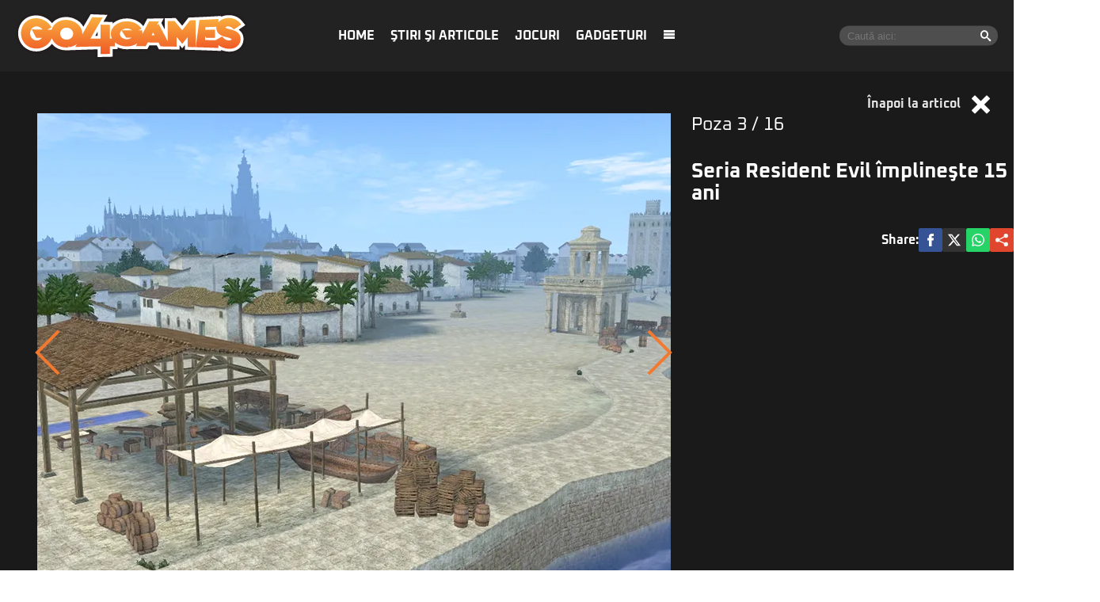

--- FILE ---
content_type: text/html; charset=UTF-8
request_url: https://www.go4games.ro/poze/seria-resident-evil-implineste-15-ani-8133979/?pic=2
body_size: 11718
content:
<!doctype html>
<html lang="ro">
<head>
    <meta charset="utf-8">
    <meta name="viewport" content="width=device-width, initial-scale=1.0, maximum-scale=1.0, minimum-scale=1, user-scalable=no, shrink-to-fit=no"/>
    <meta name="HandheldFriendly" content="true"/>
    <meta name="MobileOptimized" content="420"/>
    <meta name="google-site-verification" content="7ZDxduua_M1BMsvPcmfTgOr14rCPDQXOaPwkwMUse78" />
    <meta name="referrer" content="origin-when-cross-origin">
    

    <meta name='robots' content='index, follow, max-image-preview:large, max-snippet:-1, max-video-preview:-1' />

	<!-- This site is optimized with the Yoast SEO plugin v26.6 - https://yoast.com/wordpress/plugins/seo/ -->
	<title>Seria Resident Evil împlineşte 15 ani | Go4Games</title>
	<link rel="canonical" href="https://www.go4games.ro/stiri-si-articole/shooter/seria-resident-evil-implineste-15-ani-8133979/" />
	<meta property="og:locale" content="ro_RO" />
	<meta property="og:type" content="article" />
	<meta property="og:title" content="Seria Resident Evil împlineşte 15 ani | Go4Games" />
	<meta property="og:description" content="Astãzi faimoasa serie de jocuri survival horror Resident Evil (Biohazard în Japonia) aniverseazã nu mai puţin de 15 ani de existenţã. Pentru a sãrbãtori aşa cum se cuvine o asemenea ocazie, cei de la Capcom au lansat un trailer nou care sã marcheze aceastã aniversare." />
	<meta property="og:url" content="https://www.go4games.ro/stiri-si-articole/shooter/seria-resident-evil-implineste-15-ani-8133979/" />
	<meta property="og:site_name" content="Go4Games" />
	<meta property="article:published_time" content="2011-04-06T09:49:55+00:00" />
	<meta property="og:image" content="https://www.go4games.ro/wp-content/uploads/2011/04/8133979/1-resevil-logo-small.jpg" />
	<meta property="og:image:width" content="225" />
	<meta property="og:image:height" content="150" />
	<meta property="og:image:type" content="image/jpeg" />
	<meta name="author" content="bogdan" />
	<meta name="twitter:card" content="summary_large_image" />
	<script type="application/ld+json" class="yoast-schema-graph">{"@context":"https://schema.org","@graph":[{"@type":"WebPage","@id":"https://www.go4games.ro/stiri-si-articole/shooter/seria-resident-evil-implineste-15-ani-8133979/","url":"https://www.go4games.ro/stiri-si-articole/shooter/seria-resident-evil-implineste-15-ani-8133979/","name":"Seria Resident Evil împlineşte 15 ani | Go4Games","isPartOf":{"@id":"https://www.go4games.ro/#website"},"primaryImageOfPage":{"@id":"https://www.go4games.ro/stiri-si-articole/shooter/seria-resident-evil-implineste-15-ani-8133979/#primaryimage"},"image":{"@id":"https://www.go4games.ro/stiri-si-articole/shooter/seria-resident-evil-implineste-15-ani-8133979/#primaryimage"},"thumbnailUrl":"https://www.go4games.ro/wp-content/uploads/2011/04/8133979/1-resevil-logo-small.jpg","datePublished":"2011-04-06T09:49:55+00:00","author":{"@id":"https://www.go4games.ro/#/schema/person/fbf3493af13cca1b972867307caa7d18"},"breadcrumb":{"@id":"https://www.go4games.ro/stiri-si-articole/shooter/seria-resident-evil-implineste-15-ani-8133979/#breadcrumb"},"inLanguage":"ro-RO","potentialAction":[{"@type":"ReadAction","target":["https://www.go4games.ro/stiri-si-articole/shooter/seria-resident-evil-implineste-15-ani-8133979/"]}]},{"@type":"ImageObject","inLanguage":"ro-RO","@id":"https://www.go4games.ro/stiri-si-articole/shooter/seria-resident-evil-implineste-15-ani-8133979/#primaryimage","url":"https://www.go4games.ro/wp-content/uploads/2011/04/8133979/1-resevil-logo-small.jpg","contentUrl":"https://www.go4games.ro/wp-content/uploads/2011/04/8133979/1-resevil-logo-small.jpg","width":"225","height":"150"},{"@type":"BreadcrumbList","@id":"https://www.go4games.ro/stiri-si-articole/shooter/seria-resident-evil-implineste-15-ani-8133979/#breadcrumb","itemListElement":[{"@type":"ListItem","position":1,"name":"Home","item":"https://www.go4games.ro/"},{"@type":"ListItem","position":2,"name":"Seria Resident Evil împlineşte 15 ani"}]},{"@type":"WebSite","@id":"https://www.go4games.ro/#website","url":"https://www.go4games.ro/","name":"Go4Games","description":"Știri și review-uri pentru jocuri de PC, PlayStation, Xbox,  Nintendo","potentialAction":[{"@type":"SearchAction","target":{"@type":"EntryPoint","urlTemplate":"https://www.go4games.ro/?s={search_term_string}"},"query-input":{"@type":"PropertyValueSpecification","valueRequired":true,"valueName":"search_term_string"}}],"inLanguage":"ro-RO"},{"@type":"Person","@id":"https://www.go4games.ro/#/schema/person/fbf3493af13cca1b972867307caa7d18","name":"bogdan","url":"https://www.go4games.ro/author/bogdan/"}]}</script>
	<!-- / Yoast SEO plugin. -->


<link rel='dns-prefetch' href='//www.go4games.ro' />
<link rel="alternate" type="application/rss+xml" title="Go4Games &raquo; Flux" href="https://www.go4games.ro/feed/" />
<link rel="alternate" type="application/rss+xml" title="Go4Games &raquo; Flux comentarii" href="https://www.go4games.ro/comments/feed/" />
<link rel="alternate" title="oEmbed (JSON)" type="application/json+oembed" href="https://www.go4games.ro/wp-json/oembed/1.0/embed?url=https%3A%2F%2Fwww.go4games.ro%2Fstiri-si-articole%2Fshooter%2Fseria-resident-evil-implineste-15-ani-8133979%2F" />
<link rel="alternate" title="oEmbed (XML)" type="text/xml+oembed" href="https://www.go4games.ro/wp-json/oembed/1.0/embed?url=https%3A%2F%2Fwww.go4games.ro%2Fstiri-si-articole%2Fshooter%2Fseria-resident-evil-implineste-15-ani-8133979%2F&#038;format=xml" />
<style id='wp-img-auto-sizes-contain-inline-css' type='text/css'>
img:is([sizes=auto i],[sizes^="auto," i]){contain-intrinsic-size:3000px 1500px}
/*# sourceURL=wp-img-auto-sizes-contain-inline-css */
</style>
<link rel='stylesheet' id='strawberry-minify-all-css-css' href='https://www.go4games.ro/wp-content/themes/go4games-nineteen/assets/build/styles.css?ver=1697529093' type='text/css' media='all' />
<style id='classic-theme-styles-inline-css' type='text/css'>
/*! This file is auto-generated */
.wp-block-button__link{color:#fff;background-color:#32373c;border-radius:9999px;box-shadow:none;text-decoration:none;padding:calc(.667em + 2px) calc(1.333em + 2px);font-size:1.125em}.wp-block-file__button{background:#32373c;color:#fff;text-decoration:none}
/*# sourceURL=/wp-includes/css/classic-themes.min.css */
</style>
<link rel="https://api.w.org/" href="https://www.go4games.ro/wp-json/" /><link rel="alternate" title="JSON" type="application/json" href="https://www.go4games.ro/wp-json/wp/v2/posts/8133979" /><link rel="EditURI" type="application/rsd+xml" title="RSD" href="https://www.go4games.ro/xmlrpc.php?rsd" />
<meta name="generator" content="WordPress 6.9" />
<link rel='shortlink' href='https://www.go4games.ro/?p=8133979' />
		<style type="text/css" id="wp-custom-css">
			img {
	height:auto;
}		</style>
		
    <link rel="Shortcut Icon" type="image/x-icon" href="/favicon.ico" />
    <link rel="dns-prefetch preconnect" href="//connect.facebook.net" crossorigin />
    <link rel="dns-prefetch preconnect" href="//www.google-analytics.com" crossorigin/>
    <link rel="dns-prefetch preconnect" href="//adservice.google.com" crossorigin />

    <link rel="preload" href="https://www.go4games.ro/wp-content/themes/go4games-nineteen/assets/fonts/icomoon.ttf" as="font">


    <link rel="preconnect" href="https://fonts.gstatic.com" crossorigin>

    <style>
    @font-face{font-family:Oxanium;font-style:normal;font-weight:400;font-display:swap;src:url(https://fonts.gstatic.com/s/oxanium/v6/RrQQboN_4yJ0JmiMe2zE0YBB.woff2) format('woff2');unicode-range:U+0100-024F,U+0259,U+1E00-1EFF,U+2020,U+20A0-20AB,U+20AD-20CF,U+2113,U+2C60-2C7F,U+A720-A7FF}@font-face{font-family:Oxanium;font-style:normal;font-weight:400;font-display:swap;src:url(https://fonts.gstatic.com/s/oxanium/v6/RrQQboN_4yJ0JmiMe2LE0Q.woff2) format('woff2');unicode-range:U+0000-00FF,U+0131,U+0152-0153,U+02BB-02BC,U+02C6,U+02DA,U+02DC,U+2000-206F,U+2074,U+20AC,U+2122,U+2191,U+2193,U+2212,U+2215,U+FEFF,U+FFFD}@font-face{font-family:Oxanium;font-style:normal;font-weight:700;font-display:swap;src:url(https://fonts.gstatic.com/s/oxanium/v6/RrQQboN_4yJ0JmiMe2zE0YBB.woff2) format('woff2');unicode-range:U+0100-024F,U+0259,U+1E00-1EFF,U+2020,U+20A0-20AB,U+20AD-20CF,U+2113,U+2C60-2C7F,U+A720-A7FF}@font-face{font-family:Oxanium;font-style:normal;font-weight:700;font-display:swap;src:url(https://fonts.gstatic.com/s/oxanium/v6/RrQQboN_4yJ0JmiMe2LE0Q.woff2) format('woff2');unicode-range:U+0000-00FF,U+0131,U+0152-0153,U+02BB-02BC,U+02C6,U+02DA,U+02DC,U+2000-206F,U+2074,U+20AC,U+2122,U+2191,U+2193,U+2212,U+2215,U+FEFF,U+FFFD}
</style>

    <!-- ANALYTICS -->
	<!-- Google tag (gtag.js) -->
<script async src="https://www.googletagmanager.com/gtag/js?id=G-S24DMWBZR1" type="8b2f44ccc89f89439f35d9bc-text/javascript"></script>
<script type="8b2f44ccc89f89439f35d9bc-text/javascript">
	window.dataLayer = window.dataLayer || [];
	function gtag(){dataLayer.push(arguments);}
	gtag('js', new Date());

	gtag('config', 'G-S24DMWBZR1');
</script>
    <!-- Ads and Related -->
	<script data-cfasync="false" async src="https://fundingchoicesmessages.google.com/i/pub-8829549769681779?ers=1"></script>
<script data-cfasync="false">(function() {function signalGooglefcPresent() {if (!window.frames['googlefcPresent']) {if (document.body) {const iframe = document.createElement('iframe'); iframe.style = 'width: 0; height: 0; border: none; z-index: -1000; left: -1000px; top: -1000px;'; iframe.style.display = 'none'; iframe.name = 'googlefcPresent'; document.body.appendChild(iframe);} else {setTimeout(signalGooglefcPresent, 0);}}}signalGooglefcPresent();})();</script>

<script type="8b2f44ccc89f89439f35d9bc-text/javascript">function strawberry_enable_heavy(e){document.removeEventListener("mousedown",function(){strawberry_enable_heavy(e)}),document.removeEventListener("mousemove",function(){strawberry_enable_heavy(e)}),document.removeEventListener("touchstart",function(){strawberry_enable_heavy(e)}),document.removeEventListener("scroll",function(){strawberry_enable_heavy(e)}),document.removeEventListener("keydown",function(){strawberry_enable_heavy(e)});var n=document.getElementsByTagName("head")[0],t=document.createElement("script");t.type="text/javascript",t.async="async",t.src=e,n.appendChild(t)}function strawberry_insert_script(e){"ontouchstart"in document.documentElement&&window.navigator&&window.navigator.connection&&window.navigator.connection.rtt<10?(document.addEventListener("mousedown",function(){strawberry_enable_heavy(e)}),document.addEventListener("mousemove",function(){strawberry_enable_heavy(e)}),document.addEventListener("touchstart",function(){strawberry_enable_heavy(e)}),document.addEventListener("scroll",function(){strawberry_enable_heavy(e)}),document.addEventListener("keydown",function(){strawberry_enable_heavy(e)})):strawberry_enable_heavy(e)}</script>
    <script type="8b2f44ccc89f89439f35d9bc-text/javascript">strawberry_insert_script("https://securepubads.g.doubleclick.net/tag/js/gpt.js");</script>
    <script type="8b2f44ccc89f89439f35d9bc-text/javascript">

        function isMobileDevice() {
            var ua = navigator.userAgent.toLowerCase();
            if (ua == null)
                return false;
            var match = new RegExp('iphone|ipod|android|blackberry|opera mini|opera mobi|nokia|symbian|windows ce|ppc;|iemobile|smartphone|up.browser|up.link|sonyericsson|motorola|tablet browser|midp|portalmmm|htc |htc_|htc-|sqh|hp |hp-|spv|palm|xda |xda_|vodafone|configuration/cldc|mmp|pocket|kindle|alcatel|samsung|sgh-|tianyu|openwave|wap_browser|wap browser|phone|asus');
            if (match.exec(ua) != null)
                return true;
            if (ua.length >= 4) {
                var match2 = new RegExp('acs-|amoi|benq|doco|eric|huaw|lct_|lg(-|/|_| |\w)*|leno|mobi|mot-|moto|nec-|pana|phil|sage|sams|sec-|sch-|sgh-|shar|sie-|sony|wap_|zte-');
                if (match2.exec(ua.substring(0, 4)) != null)
                    return true;
            }

            return false;
        }

        var slot_foto_one, slot_foto_two;
        window.googletag = window.googletag || {cmd: []};
        googletag.cmd.push(function () {
            if (isMobileDevice() == true) {
                console.log("Mobile Device");
				                googletag.defineSlot('/119229185/Go4it.ro/Articol_Intext', [[1,1], [300, 250], [320, 480], [300, 600]], 'div-gpt-ad-1585734721341-0').setTargeting('cat_cancan', []).addService(googletag.pubads());
                googletag.defineSlot('/119229185/Go4it.ro/Articol_Leaderboard', [[300, 250]], 'div-gpt-ad-1585734786178-0').setTargeting('cat_cancan', []).addService(googletag.pubads());
                googletag.defineSlot('/119229185/Go4it.ro/Articol_Underphoto', [[320, 100], [320, 50], [300, 100], [300, 50]], 'div-gpt-ad-1585734834471-0').setTargeting('cat_cancan', []).addService(googletag.pubads());

                googletag.defineSlot('/119229185/Go4it.ro/Articol_Intext_final', [[1,1], [300, 250]], 'div-gpt-ad-1586864812501-0').addService(googletag.pubads());
                googletag.defineSlot('/119229185/Go4it.ro/Articol_Leaderboard_Final', [[300, 250]], 'div-gpt-ad-1586864728923-0').addService(googletag.pubads());
				
				
            } else {
				                googletag.defineSlot('/119229185/Go4it.ro/Articol_Intext', [[1,1], [580, 400], [300, 250], [320, 480], [300, 600]], 'div-gpt-ad-1585734721341-0').setTargeting('cat_cancan', []).addService(googletag.pubads());
                googletag.defineSlot('/119229185/Go4it.ro/Articol_Leaderboard', [[970, 250], [970, 90]], 'div-gpt-ad-1585734786178-0').setTargeting('cat_cancan', []).addService(googletag.pubads());
                googletag.defineSlot('/119229185/Go4it.ro/Articol_Underphoto', [[728, 90]], 'div-gpt-ad-1585734834471-0').setTargeting('cat_cancan', []).addService(googletag.pubads());

                googletag.defineSlot('/119229185/Go4it.ro/Articol_Intext_final', [[1,1], [300, 250], [580, 400]], 'div-gpt-ad-1586864812501-0').addService(googletag.pubads());
                googletag.defineSlot('/119229185/Go4it.ro/Articol_Leaderboard_Final', [[970, 250], [970, 90]], 'div-gpt-ad-1586864728923-0').addService(googletag.pubads());
				
				                googletag.defineSlot('/119229185/Go4it.ro/Branding_Billboard', [[970, 250]], 'div-gpt-ad-1585734892614-0').setTargeting('cat_cancan', []).addService(googletag.pubads());
            }
			
			googletag.defineSlot('/119229185/Go4it.ro/GO4IT_Special', [1, 1], 'div-gpt-ad-1709559548250-0').addService(googletag.pubads());

            googletag.pubads().collapseEmptyDivs();
            googletag.pubads().setCentering(true);

            googletag.pubads().setTargeting('cat_cancan', 'shooter');
            googletag.pubads().setTargeting('domain', 'go4games');

			googletag.pubads().disableInitialLoad();
			
            googletag.enableServices();
        });
    </script>

<script type="8b2f44ccc89f89439f35d9bc-text/javascript">
    window.setTimeout(function() {
        window.__tcfapi('addEventListener', 2, function(tcData, success) {
            console.log(tcData);
            if (success) {
                if (tcData.gdprApplies) {
                    if (tcData.eventStatus == 'useractioncomplete' || tcData.eventStatus == 'tcloaded') {
                        console.log("Consents Number: " + Object.keys(tcData.purpose.consents).length)
                        if(Object.keys(tcData.purpose.consents).length == 0 ){
                            googletag.cmd.push(function () {
                                googletag.pubads().setRequestNonPersonalizedAds(1);
                            });
                            console.log("Loading NonPersonalizedAds");
                        } else {
                            googletag.cmd.push(function () {
                                googletag.pubads().setRequestNonPersonalizedAds(0);
                            });
                            console.log("Loading PersonalizedAds");
                        }
                        googletag.cmd.push(function () {
                            googletag.pubads().refresh();
                        });
                    }
                } else {
                    console.log("Loagind NonPersonalizedAds");
                    googletag.cmd.push(function () {
                        googletag.pubads().setRequestNonPersonalizedAds(1);
                        googletag.pubads().refresh();
                    })
                }
            }
        });
    }, 1000);
</script>

    <script type="8b2f44ccc89f89439f35d9bc-text/javascript">strawberry_insert_script("https://pagead2.googlesyndication.com/pagead/js/adsbygoogle.js");</script>
    <script type="8b2f44ccc89f89439f35d9bc-text/javascript">
        (adsbygoogle = window.adsbygoogle || []).push({
            google_ad_client: "ca-pub-8829549769681779",
            enable_page_level_ads: true
        });
    </script>

    <style>
        .demand-supply__sm, .demand-supply__sd { z-index: 9999999 !important; }
    </style>
    
</head>
<body class="wp-singular post-template-default single single-post postid-8133979 single-format-standard wp-theme-go4games-nineteen single-foto">
<header id="header">
    <div class="container relative">
        <div class="logo">
            <a href="https://www.go4games.ro/">
                <img width="294" height="60" src="https://www.go4games.ro/wp-content/themes/go4games-nineteen/assets/images/logo.svg" alt="Go4Games">
            </a>
        </div>

        <nav class="menu">
            <ul>
				<li id="menu-item-19196947" class="menu-item menu-item-type-custom menu-item-object-custom menu-item-home menu-item-19196947"><a href="https://www.go4games.ro/">Home</a></li>
<li id="menu-item-19196932" class="menu-item menu-item-type-taxonomy menu-item-object-category current-post-ancestor menu-item-has-children menu-item-19196932"><a href="https://www.go4games.ro/stiri-si-articole/">Ştiri şi articole</a>
<ul class="sub-menu">
	<li id="menu-item-19196933" class="menu-item menu-item-type-taxonomy menu-item-object-category menu-item-19196933"><a href="https://www.go4games.ro/adventure-quest/">Adventure &#038; Quest</a></li>
	<li id="menu-item-19196934" class="menu-item menu-item-type-taxonomy menu-item-object-category menu-item-19196934"><a href="https://www.go4games.ro/diverse/">Diverse</a></li>
	<li id="menu-item-19196935" class="menu-item menu-item-type-taxonomy menu-item-object-category menu-item-19196935"><a href="https://www.go4games.ro/jocuri-online/">Jocuri online</a></li>
	<li id="menu-item-19196936" class="menu-item menu-item-type-taxonomy menu-item-object-category menu-item-19196936"><a href="https://www.go4games.ro/mobile/">Mobile</a></li>
	<li id="menu-item-19196937" class="menu-item menu-item-type-taxonomy menu-item-object-category menu-item-19196937"><a href="https://www.go4games.ro/puzzle/">Puzzle</a></li>
	<li id="menu-item-19196938" class="menu-item menu-item-type-taxonomy menu-item-object-category menu-item-19196938"><a href="https://www.go4games.ro/rpg/">RPG</a></li>
	<li id="menu-item-19196939" class="menu-item menu-item-type-taxonomy menu-item-object-category current-post-ancestor current-menu-parent current-post-parent menu-item-19196939"><a href="https://www.go4games.ro/shooter/">Shooter</a></li>
	<li id="menu-item-19196940" class="menu-item menu-item-type-taxonomy menu-item-object-category menu-item-19196940"><a href="https://www.go4games.ro/sport-auto/">Sport &#038; Auto</a></li>
	<li id="menu-item-19196941" class="menu-item menu-item-type-taxonomy menu-item-object-category menu-item-19196941"><a href="https://www.go4games.ro/strategie/">Strategie</a></li>
</ul>
</li>
<li id="menu-item-19196942" class="menu-item menu-item-type-taxonomy menu-item-object-category menu-item-19196942"><a href="https://www.go4games.ro/jocuri/">Jocuri</a></li>
<li id="menu-item-19196943" class="menu-item menu-item-type-custom menu-item-object-custom menu-item-19196943"><a href="https://www.go4it.ro/">Gadgeturi</a></li>
                <li><a class="pushmenu-open" href="javascript:void(0)"><span class="icon-menu"></span></a></li>
            </ul>
        </nav>

		<div class="search">
	<form action="https://www.go4games.ro/">
		<input required size="40" type="text" name="s" class="input" placeholder="Caută aici:">
		<button><span class="icon-search"></span></button>
	</form>
</div>    </div>
    <div class="bars"><a href="javascript:void(0)" class="pushmenu-open"><span class="lines"></span></a></div>
    <div class="magnifier"><a class="modalbox-open" data-modalbox="modal-search" href="javascript:void(0)"><span></span></a></div>

    </div>
</header>


    <div class="fototeca relative">
        <div class="back"><a href="https://www.go4games.ro/stiri-si-articole/shooter/seria-resident-evil-implineste-15-ani-8133979/">Înapoi la articol <span class="icon-cross"></span></a></div>
        <div class="container">
            <div class="row">
                <div class="col-md-8">
                    <div class="gallery ">
						                            <div class="sliders">
                                <div class="item text-center">
                                    <div>
                                        <img style="margin:0 auto;"
                                             src="https://media.go4games.ro/Qaul2nMjWclGKk6yzFrrrjb-oy0=/0x600/smart/filters:contrast(5):format(webp):quality(80)/https://www.go4games.ro/wp-content/uploads/2011/04/8133979/3-6b382b3e-c449-4e68-bb9a-be5579b4a83b.jpg" alt=""
                                             class="img-responsive"/>
                                    </div>
                                </div>
                            </div>
							                                <a href="https://www.go4games.ro/poze/seria-resident-evil-implineste-15-ani-8133979?pic=1"
                                   class="slider-prev"><span></span></a>
							                            <a href="https://www.go4games.ro/poze/seria-resident-evil-implineste-15-ani-8133979?pic=3"
                               class="slider-next"><span></span></a>

						                    </div>

                    <div class="gallery_navigation">
		                                            <div class="bullet "><a href="https://www.go4games.ro/poze/seria-resident-evil-implineste-15-ani-8133979?pic=0"><span></span></a></div>
		                                            <div class="bullet "><a href="https://www.go4games.ro/poze/seria-resident-evil-implineste-15-ani-8133979?pic=1"><span></span></a></div>
		                                            <div class="bullet selected"><a href="https://www.go4games.ro/poze/seria-resident-evil-implineste-15-ani-8133979?pic=2"><span></span></a></div>
		                                            <div class="bullet "><a href="https://www.go4games.ro/poze/seria-resident-evil-implineste-15-ani-8133979?pic=3"><span></span></a></div>
		                                            <div class="bullet "><a href="https://www.go4games.ro/poze/seria-resident-evil-implineste-15-ani-8133979?pic=4"><span></span></a></div>
		                                            <div class="bullet "><a href="https://www.go4games.ro/poze/seria-resident-evil-implineste-15-ani-8133979?pic=5"><span></span></a></div>
		                                            <div class="bullet "><a href="https://www.go4games.ro/poze/seria-resident-evil-implineste-15-ani-8133979?pic=6"><span></span></a></div>
		                                            <div class="bullet "><a href="https://www.go4games.ro/poze/seria-resident-evil-implineste-15-ani-8133979?pic=7"><span></span></a></div>
		                                            <div class="bullet "><a href="https://www.go4games.ro/poze/seria-resident-evil-implineste-15-ani-8133979?pic=8"><span></span></a></div>
		                                            <div class="bullet "><a href="https://www.go4games.ro/poze/seria-resident-evil-implineste-15-ani-8133979?pic=9"><span></span></a></div>
		                                            <div class="bullet "><a href="https://www.go4games.ro/poze/seria-resident-evil-implineste-15-ani-8133979?pic=10"><span></span></a></div>
		                                            <div class="bullet "><a href="https://www.go4games.ro/poze/seria-resident-evil-implineste-15-ani-8133979?pic=11"><span></span></a></div>
		                                            <div class="bullet "><a href="https://www.go4games.ro/poze/seria-resident-evil-implineste-15-ani-8133979?pic=12"><span></span></a></div>
		                                            <div class="bullet "><a href="https://www.go4games.ro/poze/seria-resident-evil-implineste-15-ani-8133979?pic=13"><span></span></a></div>
		                                            <div class="bullet "><a href="https://www.go4games.ro/poze/seria-resident-evil-implineste-15-ani-8133979?pic=14"><span></span></a></div>
		                                            <div class="bullet "><a href="https://www.go4games.ro/poze/seria-resident-evil-implineste-15-ani-8133979?pic=15"><span></span></a></div>
		                                    </div>

                </div>
                <div class="col-md-4">
                    <div class="text">
                        <div class="count-nav">
                            Poza <span class="current">3</span>
                            / 16                        </div>
                        <div class="mg-bottom-10">
		                                            </div>
                        <h1 class="title">Seria Resident Evil împlineşte 15 ani</h1>

						<div class="single__social">
    <div class="network">
        <strong class="text-uppercase hidden-xs">Share: </strong>
        <a rel="noopener noreferrer" onclick="if (!window.__cfRLUnblockHandlers) return false; gtag('event', 'internal', { 'event_category': 'Share Article', 'event_label': 'Facebook', 'non_interaction': true});" target="_blank" class="bg--facebook" href="https://www.facebook.com/sharer/sharer.php?u=https://www.go4games.ro/stiri-si-articole/shooter/seria-resident-evil-implineste-15-ani-8133979/" data-cf-modified-8b2f44ccc89f89439f35d9bc-="">
            <svg xmlns="http://www.w3.org/2000/svg" xml:space="preserve" viewBox="0 0 310 310"><path d="M81.703 165.106h33.981V305a5 5 0 0 0 5 5H178.3a5 5 0 0 0 5-5V165.765h39.064a5 5 0 0 0 4.967-4.429l5.933-51.502a5 5 0 0 0-4.966-5.572h-44.996V71.978c0-9.732 5.24-14.667 15.576-14.667h29.42a5 5 0 0 0 5-5V5.037a5 5 0 0 0-5-5h-40.545A39.746 39.746 0 0 0 185.896 0c-7.035 0-31.488 1.381-50.804 19.151-21.402 19.692-18.427 43.27-17.716 47.358v37.752H81.703a5 5 0 0 0-5 5v50.844a5 5 0 0 0 5 5.001z"/></svg>
        </a>
        <a rel="noopener noreferrer" onclick="if (!window.__cfRLUnblockHandlers) return false; gtag('event', 'internal', { 'event_category': 'Share Article', 'event_label': 'Facebook', 'non_interaction': true});" target="_blank" class="bg--x" href="https://twitter.com/share?text=Seria Resident Evil împlineşte 15 ani&url=https://www.go4games.ro/stiri-si-articole/shooter/seria-resident-evil-implineste-15-ani-8133979/" data-cf-modified-8b2f44ccc89f89439f35d9bc-="">
            <svg xmlns="http://www.w3.org/2000/svg" width="24" height="24" image-rendering="optimizeQuality" shape-rendering="geometricPrecision" text-rendering="geometricPrecision" viewBox="0 0 512 462.799"><path fill-rule="nonzero" d="M403.229 0h78.506L310.219 196.04 512 462.799H354.002L230.261 301.007 88.669 462.799h-78.56l183.455-209.683L0 0h161.999l111.856 147.88L403.229 0zm-27.556 415.805h43.505L138.363 44.527h-46.68l283.99 371.278z"/></svg>
        </a>
        <a rel="noopener noreferrer" onclick="if (!window.__cfRLUnblockHandlers) return false; gtag('event', 'internal', { 'event_category': 'Share Article', 'event_label': 'Whatsapp Desktop', 'non_interaction': true});" target="_blank" class="hidden-sm hidden-lg bg--whatsapp" href="whatsapp://send?text=https://www.go4games.ro/stiri-si-articole/shooter/seria-resident-evil-implineste-15-ani-8133979/" data-action="share/whatsapp/share" data-cf-modified-8b2f44ccc89f89439f35d9bc-="">
            <svg role="img" width="24" height="24"  viewBox="0 0 24 24" xmlns="http://www.w3.org/2000/svg">
                <path d="M17.472 14.382c-.297-.149-1.758-.867-2.03-.967-.273-.099-.471-.148-.67.15-.197.297-.767.966-.94 1.164-.173.199-.347.223-.644.075-.297-.15-1.255-.463-2.39-1.475-.883-.788-1.48-1.761-1.653-2.059-.173-.297-.018-.458.13-.606.134-.133.298-.347.446-.52.149-.174.198-.298.298-.497.099-.198.05-.371-.025-.52-.075-.149-.669-1.612-.916-2.207-.242-.579-.487-.5-.669-.51-.173-.008-.371-.01-.57-.01-.198 0-.52.074-.792.372-.272.297-1.04 1.016-1.04 2.479 0 1.462 1.065 2.875 1.213 3.074.149.198 2.096 3.2 5.077 4.487.709.306 1.262.489 1.694.625.712.227 1.36.195 1.871.118.571-.085 1.758-.719 2.006-1.413.248-.694.248-1.289.173-1.413-.074-.124-.272-.198-.57-.347m-5.421 7.403h-.004a9.87 9.87 0 01-5.031-1.378l-.361-.214-3.741.982.998-3.648-.235-.374a9.86 9.86 0 01-1.51-5.26c.001-5.45 4.436-9.884 9.888-9.884 2.64 0 5.122 1.03 6.988 2.898a9.825 9.825 0 012.893 6.994c-.003 5.45-4.437 9.884-9.885 9.884m8.413-18.297A11.815 11.815 0 0012.05 0C5.495 0 .16 5.335.157 11.892c0 2.096.547 4.142 1.588 5.945L.057 24l6.305-1.654a11.882 11.882 0 005.683 1.448h.005c6.554 0 11.89-5.335 11.893-11.893a11.821 11.821 0 00-3.48-8.413Z"/>
            </svg>
        </a>
        <a rel="noopener noreferrer" onclick="if (!window.__cfRLUnblockHandlers) return false; gtag('event', 'internal', { 'event_category': 'Share Article', 'event_label': 'Whatsapp Desktop', 'non_interaction': true});" target="_blank" class="bg--whatsapp hidden-xs" href="https://web.whatsapp.com/send?text=https://www.go4games.ro/stiri-si-articole/shooter/seria-resident-evil-implineste-15-ani-8133979/" data-action="share/whatsapp/share" data-cf-modified-8b2f44ccc89f89439f35d9bc-="">
            <svg role="img" viewBox="0 0 24 24" xmlns="http://www.w3.org/2000/svg">
                <path d="M17.472 14.382c-.297-.149-1.758-.867-2.03-.967-.273-.099-.471-.148-.67.15-.197.297-.767.966-.94 1.164-.173.199-.347.223-.644.075-.297-.15-1.255-.463-2.39-1.475-.883-.788-1.48-1.761-1.653-2.059-.173-.297-.018-.458.13-.606.134-.133.298-.347.446-.52.149-.174.198-.298.298-.497.099-.198.05-.371-.025-.52-.075-.149-.669-1.612-.916-2.207-.242-.579-.487-.5-.669-.51-.173-.008-.371-.01-.57-.01-.198 0-.52.074-.792.372-.272.297-1.04 1.016-1.04 2.479 0 1.462 1.065 2.875 1.213 3.074.149.198 2.096 3.2 5.077 4.487.709.306 1.262.489 1.694.625.712.227 1.36.195 1.871.118.571-.085 1.758-.719 2.006-1.413.248-.694.248-1.289.173-1.413-.074-.124-.272-.198-.57-.347m-5.421 7.403h-.004a9.87 9.87 0 01-5.031-1.378l-.361-.214-3.741.982.998-3.648-.235-.374a9.86 9.86 0 01-1.51-5.26c.001-5.45 4.436-9.884 9.888-9.884 2.64 0 5.122 1.03 6.988 2.898a9.825 9.825 0 012.893 6.994c-.003 5.45-4.437 9.884-9.885 9.884m8.413-18.297A11.815 11.815 0 0012.05 0C5.495 0 .16 5.335.157 11.892c0 2.096.547 4.142 1.588 5.945L.057 24l6.305-1.654a11.882 11.882 0 005.683 1.448h.005c6.554 0 11.89-5.335 11.893-11.893a11.821 11.821 0 00-3.48-8.413Z"/>
            </svg>
        </a>

        <a rel="noopener noreferrer"
           data-title="Seria Resident Evil împlineşte 15 ani"
           data-url="https://www.go4games.ro/stiri-si-articole/shooter/seria-resident-evil-implineste-15-ani-8133979/"
           class="share-me bg--google_plus">
            <svg style="background-color:#ffffff00" xmlns="http://www.w3.org/2000/svg" xml:space="preserve" width="63" height="16"><path d="M0 8a2.657 2.657 0 0 0 2.648 2.667 2.63 2.63 0 0 0 1.933-.844l6.09 2.86c-.052.208-.08.426-.08.65A2.657 2.657 0 0 0 13.24 16a2.657 2.657 0 0 0 2.648-2.667 2.657 2.657 0 0 0-2.648-2.666 2.63 2.63 0 0 0-1.933.843l-6.09-2.86c.052-.208.08-.426.08-.65l-.003-.153 6.093-3.274c.477.471 1.133.76 1.853.76a2.657 2.657 0 0 0 2.648-2.666A2.657 2.657 0 0 0 13.24 0a2.657 2.657 0 0 0-2.648 2.667c0 .265.038.521.11.763L4.875 6.56a2.641 2.641 0 0 0-2.227-1.227A2.657 2.657 0 0 0 0 8Z" fill="#f7f7f5"/><g fill="#fff"><path d="M21 9c0 .531.094.969.281 1.344.188.375.453.687.782.937.328.25.703.422 1.14.547.438.125.875.172 1.344.172.562 0 1.047-.063 1.484-.203.438-.14.797-.328 1.094-.578.281-.25.5-.547.656-.89.14-.345.219-.704.219-1.11a2.39 2.39 0 0 0-.14-.844 2.165 2.165 0 0 0-.376-.64 2.645 2.645 0 0 0-.5-.438A3.257 3.257 0 0 0 26.422 7a5.375 5.375 0 0 0-.516-.188 2.844 2.844 0 0 1-.406-.109c-.531-.125-.953-.25-1.281-.36a4.128 4.128 0 0 1-.766-.327.769.769 0 0 1-.36-.344c-.062-.125-.093-.281-.093-.5 0-.203.031-.375.11-.531.078-.157.187-.282.312-.375a1.06 1.06 0 0 1 .422-.204C24 4.032 24.14 4 24.297 4c.219 0 .437.031.64.094.188.062.375.172.532.312.156.157.265.36.36.61.093.265.14.593.171.984h2c0-.531-.11-1-.297-1.375a2.71 2.71 0 0 0-.812-.922 3.264 3.264 0 0 0-1.157-.531A5.585 5.585 0 0 0 24.375 3c-.406 0-.813.063-1.219.156-.406.11-.765.281-1.078.5-.328.219-.594.5-.781.828-.203.344-.297.735-.297 1.172 0 .407.063.75.219 1.032.14.28.328.515.562.703.235.187.5.343.797.468.297.125.61.22.922.297.313.094.61.188.906.25.297.063.563.156.797.266.235.125.422.265.578.437.14.172.219.391.219.641 0 .266-.047.484-.14.64a1.18 1.18 0 0 1-.36.376c-.14.093-.297.156-.453.187a2.347 2.347 0 0 1-.453.047c-.219 0-.422-.031-.61-.11a1.409 1.409 0 0 1-.5-.359c-.156-.156-.265-.36-.359-.61C23.031 9.672 23 9.376 23 9h-2ZM29 12h2V7h3v5h2V3h-2v3h-3V3h-2v9ZM41 4.547h.031L42 9h-2l1-4.453ZM37 12h2l.75-2h2.578L43 12h2l-3.063-9H40.11L37 12ZM49 4h1.844c.375 0 .656.125.86.36.187.234.296.609.296 1.124 0 .532-.11.922-.297 1.157-.203.25-.484.359-.86.359H49V4Zm-2 8h2V8h1.703c.422 0 .734.125.922.375.188.25.313.64.375 1.172.031.203.047.422.063.64 0 .22.015.438.046.657.016.219.047.437.078.625.032.187.079.375.141.531h2.031c-.093-.125-.156-.297-.203-.5a3.553 3.553 0 0 1-.093-.61c-.016-.203-.032-.406-.032-.624-.015-.204-.031-.375-.031-.532a9.863 9.863 0 0 0-.11-.718 2.642 2.642 0 0 0-.234-.672 2.407 2.407 0 0 0-.437-.531c-.172-.141-.39-.25-.657-.329v-.03c.5-.188.876-.454 1.094-.829A2.41 2.41 0 0 0 54 5.344c0-.313-.063-.625-.172-.907a2.357 2.357 0 0 0-.5-.734 2.362 2.362 0 0 0-.766-.515A2.752 2.752 0 0 0 51.532 3H47v9ZM56 12h5.953v-1H58V7h4.14V6H58V4h4.11V3H56v9Z"/></g></svg>
        </a>

    </div>
</div>
                        <div class="text-center mg-xs-top-20">
							<div data-name="box-galerie" class="strawberry-ads" style="clear: both; width: 100%; text-align: center; overflow: visible;"><!-- ads disabled name:box-galerie --></div>                        </div>


                    </div>
                </div>
            </div>
        </div>
    </div>

<footer class="footer">
        <section class="hidden-xs">
                <nav class="menu">
                    <ul>
				        <li id="menu-item-19196944" class="menu-item menu-item-type-post_type menu-item-object-page menu-item-19196944"><a href="https://www.go4games.ro/about-cookies/">About cookies</a></li>
<li id="menu-item-19196945" class="menu-item menu-item-type-post_type menu-item-object-page menu-item-19196945"><a href="https://www.go4games.ro/contact/">Contact</a></li>
<li id="menu-item-19196946" class="menu-item menu-item-type-post_type menu-item-object-page menu-item-19196946"><a href="https://www.go4games.ro/termeni-si-conditii/">Termeni si conditii</a></li>
                    </ul>
                </nav>
        </section>
        <section class="copyright text-center">
            <div class="container">
            <p>Citarea se poate face în limita a 250 de semne. Nici o instituţie sau persoană (site-uri, instituţii mass-media, firme de monitorizare) nu poate reproduce integral scrierile publicistice purtătoare de Drepturi de Autor.</p>
			<p>Decizia ONJN  nr. 1598/16.09.2021. Jocurile de noroc sunt interzise minorilor.</p>
            </div>
        </section>
</footer>
<div data-name="footer-special" class="strawberry-ads" style="clear: both; width: 100%; text-align: center; overflow: visible;"><!-- /119229185/Go4it.ro/GO4IT_Special -->
<div id='div-gpt-ad-1709559548250-0'>
  <script type="8b2f44ccc89f89439f35d9bc-text/javascript">
    googletag.cmd.push(function() { googletag.display('div-gpt-ad-1709559548250-0'); });
  </script>
</div></div><nav class="hidden" id="pushmenu">
    <div class="pushmenu-close"><a href="javascript:void(0)">Inchide <span></span></a></div>
    <div class="pushmenu-content">

        <div class="pushmenu-search">
            <form action="/">
                <input class="input" type="text" name="s" placeholder="cautare...">
            </form>
        </div>
        <div class="pushmenu-menu">
            <ul>
				<li class="menu-item menu-item-type-custom menu-item-object-custom menu-item-home menu-item-19196947"><a href="https://www.go4games.ro/">Home</a></li>
<li class="menu-item menu-item-type-taxonomy menu-item-object-category current-post-ancestor menu-item-has-children menu-item-19196932"><a href="https://www.go4games.ro/stiri-si-articole/">Ştiri şi articole</a>
<ul class="sub-menu">
	<li class="menu-item menu-item-type-taxonomy menu-item-object-category menu-item-19196933"><a href="https://www.go4games.ro/adventure-quest/">Adventure &#038; Quest</a></li>
	<li class="menu-item menu-item-type-taxonomy menu-item-object-category menu-item-19196934"><a href="https://www.go4games.ro/diverse/">Diverse</a></li>
	<li class="menu-item menu-item-type-taxonomy menu-item-object-category menu-item-19196935"><a href="https://www.go4games.ro/jocuri-online/">Jocuri online</a></li>
	<li class="menu-item menu-item-type-taxonomy menu-item-object-category menu-item-19196936"><a href="https://www.go4games.ro/mobile/">Mobile</a></li>
	<li class="menu-item menu-item-type-taxonomy menu-item-object-category menu-item-19196937"><a href="https://www.go4games.ro/puzzle/">Puzzle</a></li>
	<li class="menu-item menu-item-type-taxonomy menu-item-object-category menu-item-19196938"><a href="https://www.go4games.ro/rpg/">RPG</a></li>
	<li class="menu-item menu-item-type-taxonomy menu-item-object-category current-post-ancestor current-menu-parent current-post-parent menu-item-19196939"><a href="https://www.go4games.ro/shooter/">Shooter</a></li>
	<li class="menu-item menu-item-type-taxonomy menu-item-object-category menu-item-19196940"><a href="https://www.go4games.ro/sport-auto/">Sport &#038; Auto</a></li>
	<li class="menu-item menu-item-type-taxonomy menu-item-object-category menu-item-19196941"><a href="https://www.go4games.ro/strategie/">Strategie</a></li>
</ul>
</li>
<li class="menu-item menu-item-type-taxonomy menu-item-object-category menu-item-19196942"><a href="https://www.go4games.ro/jocuri/">Jocuri</a></li>
<li class="menu-item menu-item-type-custom menu-item-object-custom menu-item-19196943"><a href="https://www.go4it.ro/">Gadgeturi</a></li>
            </ul>
        </div>

        <div class="pushmenu-pages">
            <ul>
				<li class="menu-item menu-item-type-post_type menu-item-object-page menu-item-19196944"><a href="https://www.go4games.ro/about-cookies/">About cookies</a></li>
<li class="menu-item menu-item-type-post_type menu-item-object-page menu-item-19196945"><a href="https://www.go4games.ro/contact/">Contact</a></li>
<li class="menu-item menu-item-type-post_type menu-item-object-page menu-item-19196946"><a href="https://www.go4games.ro/termeni-si-conditii/">Termeni si conditii</a></li>
            </ul>
        </div>
    </div>
</nav><div id="modal-search" class="modalbox hidden">
	<div class="modalbox__content">
		<div class="modalbox__close"><a href="javascript:void(0)" class="modalbox-close"><span class="icon-cross"></span></a></div>
		<h5>Cautare</h5>
		<p>Introdu cuvântul căutat și apasă ENTER</p>
		<form action="https://www.go4games.ro/" class="form">
			<input placeholder="Caută..." class="input" name="s" type="text">
		</form>
	</div>
</div><script type="speculationrules">
{"prefetch":[{"source":"document","where":{"and":[{"href_matches":"/*"},{"not":{"href_matches":["/wp-*.php","/wp-admin/*","/wp-content/uploads/*","/wp-content/*","/wp-content/plugins/*","/wp-content/themes/go4games-nineteen/*","/*\\?(.+)"]}},{"not":{"selector_matches":"a[rel~=\"nofollow\"]"}},{"not":{"selector_matches":".no-prefetch, .no-prefetch a"}}]},"eagerness":"conservative"}]}
</script>
<script id='strawberry_ntg_code' type="8b2f44ccc89f89439f35d9bc-text/javascript">let last_scroll_position = 0;
let page_title = document.getElementsByTagName('title')[0].innerText;

document.addEventListener('scroll', (ev) => {
    let scroll_percent = strawberry_scroll_percent();

    if (scroll_percent > last_scroll_position) {
        last_scroll_position = scroll_percent;
    }
});

window.onbeforeunload = function (e) {
    // e.returnValue = 'onbeforeunload';
    strawberry_ngt_send_events();
};

function strawberry_ngt_send_events() {
    if(last_scroll_position > 0) {
        if (last_scroll_position >= 25 && last_scroll_position < 50) {
            gtag('event', '25%', {
                'event_category': 'NTG article milestone',
                'event_label': page_title,
                'event_value': 25,
                'non_interaction': true
            });
        }

        if (last_scroll_position >= 50 && last_scroll_position < 75) {
            gtag('event', '50%', {
                'event_category': 'NTG article milestone',
                'event_label': page_title,
                'event_value': 50,
                'non_interaction': true
            });
        }

        if (last_scroll_position >= 75 && last_scroll_position < 90) {
            gtag('event', '75%', {
                'event_category': 'NTG article milestone',
                'event_label': page_title,
                'event_value': 75,
                'non_interaction': true
            });
        }

        if (last_scroll_position >= 90) {
            gtag('event', '100%', {
                'event_category': 'NTG article milestone',
                'event_label': page_title,
                'event_value': 100,
                'non_interaction': true
            });
        }
    }
    console.log(`Last scroll: ${last_scroll_position}`)
}

document.addEventListener("beforeunload", (ev) => {

})

var strawberry_ad = document.createElement('div');
strawberry_ad.id = 'AdSense_Strawberry';
strawberry_ad.className = 'AdSense';
strawberry_ad.style.display = 'block';
strawberry_ad.style.position = 'absolute';
strawberry_ad.style.top = '-1px';
strawberry_ad.style.height = '1px';
document.body.appendChild(strawberry_ad);

setTimeout(() => {
    let strawberry_ngt_ad = document.getElementById('AdSense_Strawberry');
    var strawberry_ngt_has_adblock = window.getComputedStyle(strawberry_ngt_ad)?.display === "none"
    console.log(`Adblock: ${strawberry_ngt_has_adblock}`);
    let strawberry_ngt_current_url = window.location.href
    if (strawberry_ngt_has_adblock === true) {
        gtag('event', 'detected', {
            'event_category': 'NTG adblock',
            'event_label': strawberry_ngt_current_url,
            'non_interaction': true
        });
    } else {
        gtag('event', 'whitelisted', {
            'event_category': 'NTG adblock',
            'event_label': strawberry_ngt_current_url,
            'non_interaction': true
        });
    }

}, 1000);


function strawberry_scroll_percent() {
    var h = document.documentElement,
        b = document.body,
        st = 'scrollTop',
        sh = 'scrollHeight';
    return Math.round((h[st] || b[st]) / ((h[sh] || b[sh]) - h.clientHeight) * 100);
}</script><script type="8b2f44ccc89f89439f35d9bc-text/javascript" src="https://www.go4games.ro/wp-content/themes/go4games-nineteen/assets/scripts/jquery.js?ver=1697529093" id="jquery-js"></script>
<script type="8b2f44ccc89f89439f35d9bc-text/javascript" src="https://www.go4games.ro/wp-content/themes/go4games-nineteen/assets/build/scripts.js?ver=1697529093" id="strawberry-minify-script-js"></script>
<script type="8b2f44ccc89f89439f35d9bc-text/javascript" src="https://www.go4games.ro/wp-includes/js/comment-reply.min.js?ver=6.9" id="comment-reply-js" async="async" data-wp-strategy="async" fetchpriority="low"></script>
<script type="8b2f44ccc89f89439f35d9bc-text/javascript" id="strawberry-sticky-posts-widget-front-scripts-js-extra">
/* <![CDATA[ */
var adminajax = {"ajax_url":"https://www.go4games.ro/wp-admin/admin-ajax.php"};
//# sourceURL=strawberry-sticky-posts-widget-front-scripts-js-extra
/* ]]> */
</script>
<script type="8b2f44ccc89f89439f35d9bc-text/javascript" src="https://www.go4games.ro/wp-content/themes/go4games-nineteen/strawberry/widgets/resources/async-widgets.js?ver=1.0.0" id="strawberry-sticky-posts-widget-front-scripts-js"></script>
    <script type="8b2f44ccc89f89439f35d9bc-text/javascript">
        function strawberry_insert_js(src, location = 'head'){
            var element_ID = document.getElementsByTagName(location)[0];
            var script_element = document.createElement('script');
            script_element.type = 'text/javascript';
            script_element.async = 'async'
            script_element.src = src;
            element_ID.appendChild(script_element);
            console.log(src + " Inserted in" + location);
        }
        (function () {
            var inserted = 0;
            var activityEvents = ['click', 'scroll', 'touchstart'];
            function activityDetected(e) {

                if (inserted === 0) {
                    //strawberry_insert_js("//a.teads.tv/page/109449/tag", "head");
                    strawberry_insert_js("https://cnt.trvdp.com/js/1768/9032.js");
                    inserted = 1;
                }

                activityEvents.forEach(function (eventName) {
                    document.removeEventListener(eventName, activityDetected, true);
                });
            }

            activityEvents.forEach(function (eventName) {
                document.addEventListener(eventName, activityDetected, true);
            });

        })();
    </script>

<!-- FB INIT -->
<div id="fb-root"></div>
<script type="8b2f44ccc89f89439f35d9bc-text/javascript">strawberry_insert_script("https://connect.facebook.net/ro_RO/sdk.js#xfbml=1&version=v3.2&appId=&autoLogAppEvents=1")</script>
<!-- // FB INIT -->


    <!-- Navigator Share -->
    <script type="8b2f44ccc89f89439f35d9bc-text/javascript">
        const share_button = document.querySelector(".share-me");
        let post_title = share_button.getAttribute("data-title")
        let post_url = share_button.getAttribute("data-url")
        share_button.addEventListener('click', function () {
            console.log('clicked share!');

            if (navigator.share) {
                navigator.share({
                    title: post_title,
                    url: post_url
                }).then(() => {
                    console.log('Thanks for sharing!');
                }).catch(console.error);
            }

        });
    </script>

<script type="8b2f44ccc89f89439f35d9bc-text/javascript">
    let scrollTop = function () {
        return window.pageYOffset || (document.documentElement || document.body.parentNode || document.body).scrollTop
    };
    let scrolled = 0;
    document.addEventListener("scroll", () => {
        if (scrollTop() > 30 && scrolled == 0) {
            scrolled = 1;
            document.body.classList.add('scrolled');
        }
        if (scrollTop() <= 0 && scrolled == 1) {
            scrolled = 0;
            document.body.classList.remove('scrolled');
        }
    })

</script>

<div class="hidden-xs hidden-sm"><div data-ad="go4games.ro_728x90_sticky_display_bottom" data-devices="m:0,t:1,d:1"   class="demand-supply"></div></div>
<div class="hidden-md hidden-lg"><div data-ad="go4games.ro_sticky_mobile_bottom_2" data-devices="m:1,t:0,d:0"   class="demand-supply"></div></div><script src="/cdn-cgi/scripts/7d0fa10a/cloudflare-static/rocket-loader.min.js" data-cf-settings="8b2f44ccc89f89439f35d9bc-|49" defer></script><script defer src="https://static.cloudflareinsights.com/beacon.min.js/vcd15cbe7772f49c399c6a5babf22c1241717689176015" integrity="sha512-ZpsOmlRQV6y907TI0dKBHq9Md29nnaEIPlkf84rnaERnq6zvWvPUqr2ft8M1aS28oN72PdrCzSjY4U6VaAw1EQ==" data-cf-beacon='{"version":"2024.11.0","token":"ad2938e53db745c281ddfad159c6c49c","r":1,"server_timing":{"name":{"cfCacheStatus":true,"cfEdge":true,"cfExtPri":true,"cfL4":true,"cfOrigin":true,"cfSpeedBrain":true},"location_startswith":null}}' crossorigin="anonymous"></script>
</body>
</html>

--- FILE ---
content_type: text/html; charset=utf-8
request_url: https://www.google.com/recaptcha/api2/aframe
body_size: 264
content:
<!DOCTYPE HTML><html><head><meta http-equiv="content-type" content="text/html; charset=UTF-8"></head><body><script nonce="4lwegCkZbgl0stSAedxcEg">/** Anti-fraud and anti-abuse applications only. See google.com/recaptcha */ try{var clients={'sodar':'https://pagead2.googlesyndication.com/pagead/sodar?'};window.addEventListener("message",function(a){try{if(a.source===window.parent){var b=JSON.parse(a.data);var c=clients[b['id']];if(c){var d=document.createElement('img');d.src=c+b['params']+'&rc='+(localStorage.getItem("rc::a")?sessionStorage.getItem("rc::b"):"");window.document.body.appendChild(d);sessionStorage.setItem("rc::e",parseInt(sessionStorage.getItem("rc::e")||0)+1);localStorage.setItem("rc::h",'1768957731074');}}}catch(b){}});window.parent.postMessage("_grecaptcha_ready", "*");}catch(b){}</script></body></html>

--- FILE ---
content_type: application/javascript; charset=utf-8
request_url: https://fundingchoicesmessages.google.com/f/AGSKWxWy6bt6YHpU1mL_yEpbaj9YeIZrCvbvwKwrk-p4ZndT06w6L7kBseq9Lz5ETLPetUVp2gnyplgxASGQs6P_pavGjdAYLry-hmY7ylg5iZ--L_C_ULkQMGuoMI4hihmySI-sSDGjEW24Vy-F-EvbvjpSfZlqd8L8Ik72X3ScWyLSww-uUuzVZtx5iE2n/_/adrobot./defaultad?_420x80_/ad.ashx?/msnads1.
body_size: -1293
content:
window['8dfde149-6bff-4551-8041-3d3ed4dc1af6'] = true;